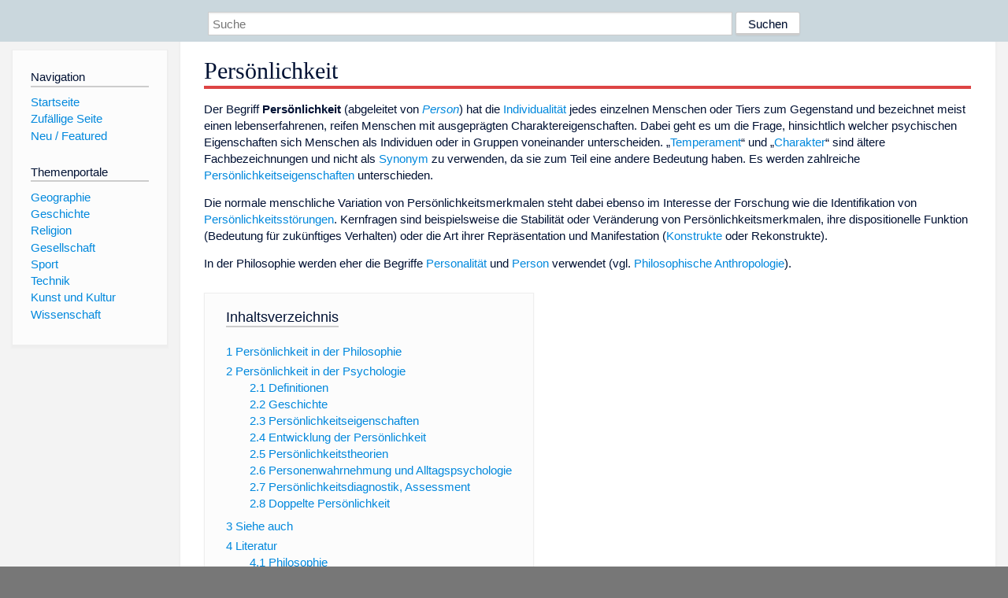

--- FILE ---
content_type: text/html; charset=utf-8
request_url: https://dewiki.de/Lexikon/Pers%C3%B6nlichkeit
body_size: 19135
content:


<!DOCTYPE html>
<html lang="de-DE">
<head>
<!-- <script async src="https://pagead2.googlesyndication.com/pagead/js/adsbygoogle.js?client=ca-pub-6036180823540385" crossorigin="anonymous"></script> -->    <meta charset="utf-8" />
    <meta name="viewport" content="width=device-width, initial-scale=1.0" />
    <meta property="og:type" content="website" />
    <meta property="og:site_name" content="DeWiki" />
    
    
        <link rel="stylesheet" href="/css/site.min.css" />
    
        <link rel="canonical" href="https://dewiki.de/Lexikon/Pers%c3%b6nlichkeit" />
    <title>DeWiki &gt; Pers&#xF6;nlichkeit</title>
<style>
    .sidebar-right-ad, #mw-related-navigation { display: none; }
    @media screen and (min-width: 1350px) {
        .sidebar-right-ad, #mw-related-navigation {
            display: inline;
        }
    }
    .imagesTable {
        display: table;
        width: 100%;
        border-spacing: 3px
    }

    .imagesTableRow {
        display: table-row
    }

    .imagesTableCell {
        display: table-cell;
        padding: 5px;
        vertical-align: middle
    }

    .imagesTableBody {
        display: table-row-group
    }
.google-revocation-link-placeholder {min-height:600px;}
figure[typeof~="mw:File/Thumb"] > figcaption, figure[typeof~="mw:File/Frame"] > figcaption {display:table-caption;caption-side:bottom;line-height:1.4em;word-break:break-word;text-align:left;padding:0 6px 6px 6px;}
figure[typeof~="mw:File/Thumb"], figure[typeof~="mw:File/Frame"] {display: table;text-align:center;border-collapse:collapse;line-height:0;margin:0.5em 0 1.3em 1.4em;clear:right;float:right;}
figure[typeof~="mw:File/Thumb"], figure[typeof~="mw:File/Frame"] {border: 1px solid #c8ccd1;border-bottom-width: 1px;border-bottom-style: solid;border-bottom-color: rgb(200, 204, 209);border-bottom:0; background-color:#f8f9fa;}

/* desktop-billboard-atf */
@media (min-width: 992px) {
.r89-desktop-billboard-atf {
min-height: 250px;
margin-top: 20px;
margin-bottom: 20px
}
}
/* desktop-billboard-btf */
@media (min-width: 992px) {
.r89-desktop-billboard-btf {
min-height: 250px;
margin-top: 20px;
margin-bottom: 20px
}
}
/* desktop-incontent */
@media (min-width: 992px) {
.r89-desktop-InContent {
min-height: 90px;
margin-top: 20px;
margin-bottom: 20px
}
}
/* mobile-billboard-top */
@media (max-width: 991px) {
.r89-mobile-billboard-top {
min-height: 280px;
margin-top: 20px;
margin-bottom: 20px
}
}
#r89-mobile-billboard-top-home-0-wrapper {
  min-height: 280px !important;
}
/* mobile-rectangle-infinite */
@media (max-width: 991px) {
.r89-mobile-rectangle-infinite {
min-height: 250px;
margin-top: 20px;
margin-bottom: 20px
}
}
/* mobile-rectangle-low */
@media (max-width: 991px) {
.r89-mobile-rectangle-low {
min-height: 250px;
margin-top: 20px;
margin-bottom: 20px
}
}
/* mobile-rectangle-mid */
@media (max-width: 991px) {
.r89-mobile-rectangle-mid {
min-height: 250px;
margin-top: 20px;
margin-bottom: 20px
}
}
/* mobile-rectangle-mid-300x600 */
@media (max-width: 991px) {
.r89-Mobile-Rectangle-Mid-300x600 {
min-height: 600px;
margin-top: 20px;
margin-bottom: 20px
}
}
.urhhinw {font-size: 0.6rem;font-style: italic;display: block;text-align: right;background-color: #ffffff80;line-height: 0.9;}</style>
</head>
<body class="sitedir-ltr">
    
    <div id="mw-wrapper">
        <div id="mw-header-container" style="background: #cad7dd; min-height: 3.5em">
            <div id="mw-header">
                <div id="p-search" style="margin-left:auto;margin-right:auto;text-align:center;max-width:1024px;">
                    <form method="get" action="/Suche">
                        <input style="width:65%" name="q" type="text" placeholder="Suche" />
                        <input style="max-width:25%" type="submit" value="Suchen" />
                    </form>
                </div>
            </div>
        </div>
        <div id="mw-content-container">
            <div id="mw-content-block" class="ts-inner">
                <div id="mw-site-navigation">
                    <div id="site-navigation" class="sidebar-chunk">
                        <h2><span>Navigation</span><div class="pokey"></div></h2>
                        <div class="sidebar-inner">
                            <div role="navigation" id="p-navigation">
 <h3>Navigation</h3>
 <div>
  <ul>
   <li><a href="/" title="Startseite" accesskey="z" ><span>Startseite</span></a></li>
   <li><a href="/Special/Random" title="Zufällige Seite" accesskey="z" rel="nofollow"><span>Zufällige Seite</span></a></li>
  <li><a href="/Artikel/Featured">Neu / Featured</a></li>
  </ul>
 </div>
</div>
<div role="navigation" id="p-themenportale">
 <h3>Themenportale</h3>
 <div>
  <ul>
   <li><a href="/Lexikon/Portal:Geographie" title="Geographie-Portal"><span>Geographie</span></a></li>
   <li><a href="/Lexikon/Portal:Geschichte" title="Geschichte-Portal"><span>Geschichte</span></a></li>
   <li><a href="/Lexikon/Portal:Religion" title="Religion-Portal"><span>Religion</span></a></li>
   <li><a href="/Lexikon/Portal:Gesellschaft" title="Gesellschaft-Portal"><span>Gesellschaft</span></a></li>
   <li><a href="/Lexikon/Portal:Sport" title="Sport-Portal"><span>Sport</span></a></li>
   <li><a href="/Lexikon/Portal:Technik" title= "Technik-Portal"><span>Technik</span></a></li>
   <li><a href="/Lexikon/Portal:Kunst_und_Kultur" title="Kunst-und-Kultur-Portal"><span>Kunst und Kultur</span></a></li>
   <li><a href="/Lexikon/Portal:Wissenschaft" title="Wissenschafts-Portal"><span>Wissenschaft</span></a></ li >
  </ul>
 </div>
</div>
                        </div>
                    </div>
                </div>
                <div id="mw-related-navigation" style="padding-left: 0em;position: sticky;top: 4em;">
<!--<div class="sidebar-right-ad">
 <ins class="adsbygoogle" id="sidebaradwithcookieconsent"
  style="display:block"
  data-ad-client="ca-pub-6036180823540385"
  data-ad-slot="5493494242"
  data-ad-format="auto"
  data-full-width-responsive="true"></ins>
 <script>
 (adsbygoogle = window.adsbygoogle || []).push({ });
 </script>  
</div>-->                </div>
                <div id="mw-content">
                    <div id="content" class="mw-body" role="main">
                        

<div>
    <!-- google_ad_section_start -->
    <h1 id="firstHeading" class="firstHeading"><span class="mw-page-title-main">Persönlichkeit</span></h1>

<!--<script src="https://tags.refinery89.com/dewikide.js" async></script>
<ins class="adsbygoogle" id="firstadwithcookieconsent"
 style="display:block;height:280px;"
 data-ad-client="ca-pub-6036180823540385"
 data-ad-slot="9334668697"
 data-ad-format="auto"
 data-full-width-responsive="true"></ins> -->
<!-- <script>
 (adsbygoogle = window.adsbygoogle || []).push({ });
</script>
<div class="r89-desktop-billboard-atf"></div>-->

    <div class="mw-content-ltr mw-parser-output" lang=de dir=ltr><p>Der Begriff <b>Persönlichkeit</b> (abgeleitet von <i><a href=/Lexikon/Person title=Person>Person</a></i>) hat die <a href=/Lexikon/Individualit%c3%a4t title=Individualität>Individualität</a> jedes einzelnen Menschen oder Tiers zum Gegenstand und bezeichnet meist einen lebenserfahrenen, reifen Menschen mit ausgeprägten Charaktereigenschaften. Dabei geht es um die Frage, hinsichtlich welcher psychischen Eigenschaften sich Menschen als Individuen oder in Gruppen voneinander unterscheiden. „<a href=/Lexikon/Temperament title=Temperament>Temperament</a>“ und „<a href=/Lexikon/Charakter title=Charakter>Charakter</a>“ sind ältere Fachbezeichnungen und nicht als <a href=/Lexikon/Synonym title=Synonym>Synonym</a> zu verwenden, da sie zum Teil eine andere Bedeutung haben. Es werden zahlreiche <a href=/Lexikon/Pers%c3%b6nlichkeitseigenschaft title=Persönlichkeitseigenschaft>Persönlichkeitseigenschaften</a> unterschieden.<p>Die normale menschliche Variation von Persönlichkeitsmerkmalen steht dabei ebenso im Interesse der Forschung wie die Identifikation von <a href=/Lexikon/Pers%c3%b6nlichkeitsst%c3%b6rung title=Persönlichkeitsstörung>Persönlichkeitsstörungen</a>. Kernfragen sind beispielsweise die Stabilität oder Veränderung von Persönlichkeitsmerkmalen, ihre dispositionelle Funktion (Bedeutung für zukünftiges Verhalten) oder die Art ihrer Repräsentation und Manifestation (<a href=/Lexikon/Konstrukt title=Konstrukt>Konstrukte</a> oder Rekonstrukte).<p>In der Philosophie werden eher die Begriffe <a href=/Lexikon/Personalit%c3%a4t title=Personalität>Personalität</a> und <a href=/Lexikon/Person title=Person>Person</a> verwendet (vgl. <a href=/Lexikon/Philosophische_Anthropologie title="Philosophische Anthropologie">Philosophische Anthropologie</a>).<div id=toc class=toc role=navigation aria-labelledby=mw-toc-heading><input type=checkbox role=button id=toctogglecheckbox class=toctogglecheckbox style=display:none><div class=toctitle lang=de dir=ltr><h2 id=mw-toc-heading>Inhaltsverzeichnis</h2><span class=toctogglespan><label class=toctogglelabel for=toctogglecheckbox></label></span></div><ul><li class="toclevel-1 tocsection-1"><a href=#Persönlichkeit_in_der_Philosophie><span class=tocnumber>1</span> <span class=toctext>Persönlichkeit in der Philosophie</span></a><li class="toclevel-1 tocsection-2"><a href=#Persönlichkeit_in_der_Psychologie><span class=tocnumber>2</span> <span class=toctext>Persönlichkeit in der Psychologie</span></a><ul><li class="toclevel-2 tocsection-3"><a href=#Definitionen><span class=tocnumber>2.1</span> <span class=toctext>Definitionen</span></a><li class="toclevel-2 tocsection-4"><a href=#Geschichte><span class=tocnumber>2.2</span> <span class=toctext>Geschichte</span></a><li class="toclevel-2 tocsection-5"><a href=#Persönlichkeitseigenschaften><span class=tocnumber>2.3</span> <span class=toctext>Persönlichkeitseigenschaften</span></a><li class="toclevel-2 tocsection-6"><a href=#Entwicklung_der_Persönlichkeit><span class=tocnumber>2.4</span> <span class=toctext>Entwicklung der Persönlichkeit</span></a><li class="toclevel-2 tocsection-7"><a href=#Persönlichkeitstheorien><span class=tocnumber>2.5</span> <span class=toctext>Persönlichkeitstheorien</span></a><li class="toclevel-2 tocsection-8"><a href=#Personenwahrnehmung_und_Alltagspsychologie><span class=tocnumber>2.6</span> <span class=toctext>Personenwahrnehmung und Alltagspsychologie</span></a><li class="toclevel-2 tocsection-9"><a href=#Persönlichkeitsdiagnostik,_Assessment><span class=tocnumber>2.7</span> <span class=toctext>Persönlichkeitsdiagnostik, Assessment</span></a><li class="toclevel-2 tocsection-10"><a href=#Doppelte_Persönlichkeit><span class=tocnumber>2.8</span> <span class=toctext>Doppelte Persönlichkeit</span></a></ul><li class="toclevel-1 tocsection-11"><a href=#Siehe_auch><span class=tocnumber>3</span> <span class=toctext>Siehe auch</span></a><li class="toclevel-1 tocsection-12"><a href=#Literatur><span class=tocnumber>4</span> <span class=toctext>Literatur</span></a><ul><li class="toclevel-2 tocsection-13"><a href=#Philosophie><span class=tocnumber>4.1</span> <span class=toctext>Philosophie</span></a><li class="toclevel-2 tocsection-14"><a href=#Psychologie><span class=tocnumber>4.2</span> <span class=toctext>Psychologie</span></a></ul><li class="toclevel-1 tocsection-15"><a href=#Weblinks><span class=tocnumber>5</span> <span class=toctext>Weblinks</span></a><li class="toclevel-1 tocsection-16"><a href=#Einzelnachweise><span class=tocnumber>6</span> <span class=toctext>Einzelnachweise</span></a></ul></div><div class="mw-heading mw-heading2"><h2 id=Persönlichkeit_in_der_Philosophie><span id=Pers.C3.B6nlichkeit_in_der_Philosophie></span>Persönlichkeit in der Philosophie</h2></div><div class=sieheauch role=navigation style=font-style:italic><span class=sieheauch-text>Siehe auch</span>: <a href=/Lexikon/Philosophie_des_Geistes#Das_Leib-Seele-Problem title="Philosophie des Geistes">Philosophie des Geistes#Das Leib-Seele-Problem</a></div><p>Vor Beginn der <a href=/Lexikon/Neuzeit title=Neuzeit>Neuzeit</a> steht der Begriff der Persönlichkeit vor allem im Kontext zur Theologie und bezieht sich auf die <a href=/Lexikon/Trinit%c3%a4t title=Trinität>Trinität</a> der drei göttlichen Persönlichkeiten. Der Begriff löst sich erst mit <a href=/Lexikon/John_Locke title="John Locke">John Locke</a> von der Theologie: „Persönlichkeit kommt nur intelligenten Akteuren zu, die zu einem Gesetz fähig sind, sowie zu Glück und Leiden. Diese Persönlichkeit erstreckt sich über ihre gegenwärtige Existenz hinaus in die Vergangenheit, allein durch das Bewusstsein, wodurch sie ihre eigenen, früheren Handlungen betreffen, und sie für diese verantwortlich ist, und diese zu ihr gehören und ihr zugeschrieben werden.“ — (orig.: „[Person] belongs only to intelligent agents, capable of a law, and happiness and misery. This personality extends itself beyond present existence to what is past, only by consciousness, whereby it becomes concerned and accountable, owns and imputes to itself past actions.“)<sup id=cite_ref-1 class=reference><a href=#cite_note-1><span class=cite-bracket>&#91;</span>1<span class=cite-bracket>&#93;</span></a></sup><p><a href=/Lexikon/Immanuel_Kant title="Immanuel Kant">Immanuel Kant</a> unterscheidet dann explizit zwischen Person und Persönlichkeit, letztere ist „die Freiheit und Unabhängigkeit von dem Mechanism der ganzen Natur, doch zugleich als ein Vermögen eines Wesens betrachtet, welches eigenthümlichen, nämlich von seiner eigenen Vernunft gegebenen, reinen praktischen Gesetzen, die Person also, als zur Sinnenwelt gehörig, ihrer eigenen P. unterworfen ist, sofern sie zugleich zur <a href=/Lexikon/Intelligibel title=Intelligibel>intelligibelen</a> Welt gehört.“<sup id=cite_ref-2 class=reference><a href=#cite_note-2><span class=cite-bracket>&#91;</span>2<span class=cite-bracket>&#93;</span></a></sup> Erst in der Persönlichkeit erscheint der Mensch für Kant selbst in seiner <a href=/Lexikon/W%c3%bcrde title=Würde>Würde</a>. Ihre <a href=/Lexikon/Autonomie title=Autonomie>Autonomie</a> gibt die Möglichkeit zur freien sittlichen <a href=/Lexikon/Selbst title=Selbst>Selbstbestimmung</a>.<p>Die <a href=/Lexikon/Bildung title=Bildung>Bildung</a> der Persönlichkeit steht im Zentrum der <a href=/Lexikon/Bildungstheorie title=Bildungstheorie>Bildungstheorien</a> von <a href=/Lexikon/Friedrich_Schiller title="Friedrich Schiller">Friedrich Schiller</a> und <a href=/Lexikon/Wilhelm_von_Humboldt title="Wilhelm von Humboldt">Wilhelm von Humboldt</a>.<p>Der Begriff der Person fand zunehmendes Interesse in der Diskussion über <a href=/Lexikon/Menschenw%c3%bcrde title=Menschenwürde>Menschenwürde</a> und <a href=/Lexikon/Menschenrechte title=Menschenrechte>Menschenrechte</a>, über die Selbstbestimmung im Hinblick auf lebensverlängernde Maßnahmen und in der Auseinandersetzung über <a href=/Lexikon/Willensfreiheit class=mw-redirect title=Willensfreiheit>Willensfreiheit</a>. Die in den <a href=/Lexikon/Neurowissenschaften title=Neurowissenschaften>Neurowissenschaften</a> sichtbare Tendenz zur <a href=/Lexikon/Naturalisierung title=Naturalisierung>Naturalisierung</a> der Person steht im Gegensatz zur Überzeugung, dass eine eigengesetzliche geistig-seelische Personalität existiert.<p>In <i><a href=/Lexikon/Faust._Eine_Trag%c3%b6die title="Faust. Eine Tragödie">Faust. Eine Tragödie</a></i> heißt es:<div class=poem><p><span class=mw-poem-indented style=display:inline-block;margin-inline-start:1em><i>Du bist am Ende – was du bist.</i></span><br> <span class=mw-poem-indented style=display:inline-block;margin-inline-start:1em><i>Setz dir Perücken auf von Millionen Locken,</i></span><br> <span class=mw-poem-indented style=display:inline-block;margin-inline-start:1em><i>Setz deinen Fuß auf ellenhohe Socken,</i></span><br> <span class=mw-poem-indented style=display:inline-block;margin-inline-start:1em><i>Du bleibst doch immer, was du bist.</i></span></div><dl><dd><a href=/Lexikon/Johann_Wolfgang_von_Goethe title="Johann Wolfgang von Goethe">Johann Wolfgang von Goethe</a></dl><div class="mw-heading mw-heading2"><h2 id=Persönlichkeit_in_der_Psychologie><span id=Pers.C3.B6nlichkeit_in_der_Psychologie></span>Persönlichkeit in der Psychologie</h2></div><div class=sieheauch role=navigation style=font-style:italic><span class=sieheauch-text>Siehe auch</span>: <a href=/Lexikon/Pers%c3%b6nlichkeitseigenschaft title=Persönlichkeitseigenschaft>Persönlichkeitseigenschaft</a> und <a href=/Lexikon/Pers%c3%b6nlichkeitstheorie title=Persönlichkeitstheorie>Persönlichkeitstheorie</a></div><div class="mw-heading mw-heading3"><h3 id=Definitionen>Definitionen</h3></div><p>Persönlichkeit ist einer der wichtigsten Begriffe der <a href=/Lexikon/Psychologie title=Psychologie>Psychologie</a>. Viele Fragen und empirische Forschungsansätze sind durch die Absicht bestimmt, allgemein zu erklären und im Einzelfall zu verstehen, wie sich eine Persönlichkeit mit ihren Eigenschaften unter bestimmten Anlage- und Umweltbedingungen entwickelt, wie sie sich verändert, wie sie in der psychologischen Praxis zutreffend beschrieben, in einzelnen Verhaltensweisen vorhergesagt und eventuell beeinflusst werden kann. Wegen dieser umfassenden Bedeutung kann es nicht verwundern, dass es keine überzeugende Definition des Begriffs gibt.<p>Die Lehrbücher der Psychologie schildern zahlreiche Auffassungen, und oft wird <a href=/Lexikon/Gordon_Allport title="Gordon Allport">Gordon Allport</a> (1961) zitiert, der 49 andere Definitionen vorstellte und seine eigene dann als fünfzigste anschloss: „Persönlichkeit ist die dynamische Ordnung derjenigen psychophysischen Systeme im <a href=/Lexikon/Individuum title=Individuum>Individuum</a>, die seine einzigartigen Anpassungen an seine Umwelt bestimmen.“ (Allport, 1959, S. 49).<p>Inzwischen wurden viele weitere Definitionen vorgeschlagen, in denen sich die unterschiedlichen Auffassungen und Absichten sowie die <a href=/Lexikon/Menschenbild title=Menschenbild>Menschenbilder</a> der Autoren widerspiegeln.<p>Welche Funktionen wesentlich und welche Kräfte in dem dynamischen System Persönlichkeit entscheidend sind, wird in den einzelnen Persönlichkeitstheorien sehr unterschiedlich gesehen. Mit der Absicht, das Besondere einer Persönlichkeit in einem Eigenschaftsprofil zu beschreiben und auf die innere Organisation zurückzuführen, unterscheidet sich die Persönlichkeitspsychologie von der hauptsächlich auf die Vielfalt der Einzelmerkmale ausgerichteten und systematisch beschreibenden <a href=/Lexikon/Differentielle_Psychologie title="Differentielle Psychologie">Differentiellen Psychologie</a>. Beide Sichtweisen ergänzen sich wechselseitig. Die Differenzielle Psychologie liefert die beschreibende (deskriptive) Grundlage aller Persönlichkeitstheorien und für alle Aufgabenstellungen der Angewandten Psychologie, die sich ja in der Regel auf wichtige Unterschiede zwischen den Menschen bezieht.<p>Wichtige Themen der Persönlichkeitsforschung sind die Persönlichkeitsentwicklung, die Wechselwirkung zwischen Person und <a href=/Lexikon/Umwelt title=Umwelt>Umwelt</a> (<a href=/Lexikon/Personismus title=Personismus>Personismus</a>), die Grundlagen in der <a href=/Lexikon/Biopsychologie title=Biopsychologie>Biopsychologie</a>, die Geschlechtsunterschiede (<a href=/Lexikon/Gender_Studies title="Gender Studies">Gender Studies</a>), die Persönlichkeit im Kulturvergleich (<a href=/Lexikon/Kulturpsychologie title=Kulturpsychologie>Kulturpsychologie</a>).<div class="mw-heading mw-heading3"><h3 id=Geschichte>Geschichte</h3></div><p>Die Fragestellungen der Persönlichkeitspsychologie haben eine sehr lange Vorgeschichte in der <a href=/Lexikon/Temperamentenlehre title=Temperamentenlehre>Temperamentenlehre</a>, der <a href=/Lexikon/Erfahrungsseelenkunde title=Erfahrungsseelenkunde>Erfahrungsseelenkunde</a> und <a href=/Lexikon/Menschenkenntnis title=Menschenkenntnis>Menschenkenntnis</a>, und in der Charakterkunde (Charakterologie). In Deutschland waren lange die Begriffe <a href=/Lexikon/Charakter title=Charakter>Charakter</a> und <a href=/Lexikon/Charakterkunde title=Charakterkunde>Charakterkunde</a> üblich (<i>siehe</i>: <a href=/Lexikon/Ludwig_Klages title="Ludwig Klages">Ludwig Klages</a>, <a href=/Lexikon/Philipp_Lersch title="Philipp Lersch">Philipp Lersch</a>, <a href=/Lexikon/Robert_Hei%c3%9f_(Philosoph) title="Robert Heiß (Philosoph)">Robert Heiß</a> sowie der biografische Ansatz von <a href=/Lexikon/Hans_Thomae title="Hans Thomae">Hans Thomae</a>). <a href=/Lexikon/William_Stern title="William Stern">William Stern</a> prägte den Begriff <i>Personologie</i> im Unterschied zur <a href=/Lexikon/Differentielle_Psychologie title="Differentielle Psychologie">Differentiellen Psychologie</a>. Zu den Pionieren der Persönlichkeitsforschung in den angloamerikanischen Ländern gehören <a href=/Lexikon/Henry_A._Murray class=mw-redirect title="Henry A. Murray">Henry A. Murray</a> (1893–1988), <a href=/Lexikon/Gordon_Allport title="Gordon Allport">Gordon Allport</a> (1897–1967), <a href=/Lexikon/Joy_Paul_Guilford title="Joy Paul Guilford">Joy Paul Guilford</a> (1897–1987), <a href=/Lexikon/Raymond_B._Cattell class=mw-redirect title="Raymond B. Cattell">Raymond B. Cattell</a> (1905–1998); <a href=/Lexikon/Hans_Eysenck class=mw-redirect title="Hans Eysenck">Hans Eysenck</a> (1916–1997), <a href=/Lexikon/Walter_Mischel title="Walter Mischel">Walter Mischel</a> (1930–2018). Deren Forschungsprogramme übten einen starken Einfluss auf die neuere deutsche Persönlichkeitspsychologie aus. Eine eigenständige Forschungsrichtung ist hier nur in der von Hans Thomae und Mitarbeitern entwickelten biographischen Persönlichkeitsforschung zu sehen.<p>Historiker der Psychologie und Fachpsychologen haben verschiedentlich versucht, die relative Bedeutung und den Einfluss einzelner Persönlichkeitstheoretiker zu vergleichen. Ein hoher Rang wurde auch Autoren, die nicht im engeren Sinn Persönlichkeitsforscher waren, eingeräumt, u.&#160;a. <a href=/Lexikon/Sigmund_Freud title="Sigmund Freud">Sigmund Freud</a>, <a href=/Lexikon/Carl_Rogers title="Carl Rogers">Carl Rogers</a> und <a href=/Lexikon/Burrhus_Frederic_Skinner class=mw-redirect title="Burrhus Frederic Skinner">Burrhus Frederic Skinner</a> (Amelang 2004; Fisseni 1998).<div class="mw-heading mw-heading3"><h3 id=Persönlichkeitseigenschaften><span id=Pers.C3.B6nlichkeitseigenschaften></span>Persönlichkeitseigenschaften</h3></div><div class=hauptartikel role=navigation><span class=hauptartikel-pfeil title=siehe aria-hidden=true role=presentation>→&#160;</span><i><span class=hauptartikel-text>Hauptartikel</span>: <a href=/Lexikon/Pers%c3%b6nlichkeitseigenschaft title=Persönlichkeitseigenschaft>Persönlichkeitseigenschaft</a></i></div><p>Die Persönlichkeitseigenschaften sind theoretische Konzepte, die aus den empirischen Daten der Differentiellen Psychologie abgeleitet werden. Eigenschaften gelten nicht mehr – wie früher oft angenommen – als starre Charakterzüge, sondern als relativ überdauernde Verhaltenstendenzen (Dispositionen), die sich über verschiedene Situationen und einen längeren Zeitraum hinweg manifestieren.<div class="mw-heading mw-heading3"><h3 id=Entwicklung_der_Persönlichkeit><span id=Entwicklung_der_Pers.C3.B6nlichkeit></span>Entwicklung der Persönlichkeit</h3></div><p>Wie Persönlichkeitsmerkmale in der frühen <a href=/Lexikon/Kindheit title=Kindheit>Kindheit</a> und <a href=/Lexikon/Jugend title=Jugend>Jugend</a> entstehen und wie sie sich auch im mittleren und höheren Lebensalter, d.&#160;h. über die ganze Lebensspanne, verändern können (plastisch sind), ist ein wichtiges Thema der <a href=/Lexikon/Entwicklungspsychologie title=Entwicklungspsychologie>Entwicklungspsychologie</a>. Wichtige Beiträge kommen einerseits aus der <a href=/Lexikon/Humangenetik title=Humangenetik>Humangenetik</a> und <a href=/Lexikon/Entwicklungsbiologie title=Entwicklungsbiologie>Entwicklungsbiologie</a> des Menschen sowie der <a href=/Lexikon/Ethnologie title=Ethnologie>Ethnologie</a> und <a href=/Lexikon/Kulturanthropologie title=Kulturanthropologie>Kulturanthropologie</a>, andererseits aus den verschiedenen Arbeitsrichtungen der Psychologie. Zu nennen sind vor allem (vgl. Oerter und Montada 2008):<ul><li>psychodynamische Ansätze von <a href=/Lexikon/Sigmund_Freud title="Sigmund Freud">Sigmund Freud</a>, <a href=/Lexikon/Alfred_Adler title="Alfred Adler">Alfred Adler</a> und <a href=/Lexikon/C._G._Jung class=mw-redirect title="C. G. Jung">C. G. Jung</a> u.&#160;a.<li>Stufenmodelle der psychosozialen Entwicklung und Identitätsfindung (<a href=/Lexikon/Erik_H._Erikson title="Erik H. Erikson">Erik H. Erikson</a>, <span>James E. Marcia</span> u.&#160;a.)<li>Strukturierung durch Entwicklungsaufgaben und kritische Lebensereignisse (<a href=/Lexikon/Robert_J._Havighurst title="Robert J. Havighurst">Robert J. Havighurst</a>, <span>Sigrun-Heide Filipp</span>),<li>biografische Persönlichkeitsforschung (<a href=/Lexikon/Henry_A._Murray class=mw-redirect title="Henry A. Murray">Henry A. Murray</a>, <a href=/Lexikon/Hans_Thomae title="Hans Thomae">Hans Thomae</a> u.&#160;a.)<li><a href=/Lexikon/Sozialkognitive_Lerntheorie title="Sozialkognitive Lerntheorie">sozial-kognitive</a> und handlungstheoretische Konzepte,<li>Bindungstheorien (<a href=/Lexikon/John_Bowlby title="John Bowlby">John Bowlby</a>, <a href=/Lexikon/Mary_Ainsworth title="Mary Ainsworth">Mary Ainsworth</a>),<li>Perspektive der lebenslangen Entwicklung (<span>Paul Baltes</span>),<li>wichtige Längsschnittstudien im sozialwissenschaftlichen und im medizinischen Bereich, z.&#160;B. über Krankheitsdispositionen, Risiken, Umwelteinflüsse;<li>Stufenmodell zugrundeliegender Bedeutungsstrukturen der Persönlichkeit für die <a href=/Lexikon/Ich-Entwicklung title=Ich-Entwicklung>Ich-Entwicklung</a> (<a href=/Lexikon/Jane_Loevinger title="Jane Loevinger">Jane Loevinger</a>).</ul><p>Viele der bisherigen Forschungsergebnisse stammen noch nicht aus gründlichen <a href=/Lexikon/L%c3%a4ngsschnittstudie title=Längsschnittstudie>Längsschnittstudien</a> an denselben Individuen über viele Jahre und Jahrzehnte, sondern wurden gewonnen, indem Personen aus verschiedenen Altersgruppen gleichzeitig (in einer sogenannten <a href=/Lexikon/Querschnittstudie class=mw-redirect title=Querschnittstudie>Querschnittstudie</a>) untersucht werden. Große Längsschnittanalysen ein und derselben Kohorte haben dagegen das Problem, dass sich die Lebensbedingungen während der langen Beobachtungszeit tiefgreifend ändern könnten.<p>Gegenwärtig existiert noch keine Theorie der Persönlichkeitsentwicklung, welche die vielfältigen Einflüsse zusammenfassen kann: das Zusammenwirken der genetischen (angeborenen) oder früh erworbenen Unterschiede der <a href=/Lexikon/Konstitution title=Konstitution>Konstitution</a> mit den vielfältigen Einflüssen von Umweltbedingungen, Erziehungseinflüssen, Identitätsfindung und Selbstverwirklichung, als Prozess von <a href=/Lexikon/Individuation title=Individuation>Individuation</a> und <a href=/Lexikon/Sozialisation title=Sozialisation>Sozialisation</a>.<div class="mw-heading mw-heading3"><h3 id=Persönlichkeitstheorien><span id=Pers.C3.B6nlichkeitstheorien></span>Persönlichkeitstheorien</h3></div><p>Die Lehr- und Handbücher der Persönlichkeitspsychologie stellen Dutzende von <a href=/Lexikon/Pers%c3%b6nlichkeitstheorie title=Persönlichkeitstheorie>Persönlichkeitstheorien</a> dar und teilen diese nach verschiedenen Gesichtspunkten ein. So können nach Asendorpf (2007) sieben Paradigmen, d.&#160;h. Forschungsansätze mit typischen Grundbegriffen, Fragestellungen und Methoden, unterschieden werden:<ul><li>das psychoanalytische Paradigma,<li>das behavioristische Paradigma,<li>das Eigenschaftsparadigma,<li>das Informationsverarbeitungsparadigma,<li>das neurowissenschaftliche Paradigma,<li>das dynamisch-interaktionistische Paradigma,<li>das evolutionspsychologische Paradigma.</ul><p>Demgegenüber gliedert Fisseni (1998) in seiner auch historisch breiteren Übersicht nach<ul><li>psychodynamischen Persönlichkeitstheorien,<li>konstitutionstypologischen Persönlichkeitstheorien,<li>philosophisch-phänomenologischen Ansätzen,<li>Schichttheorien,<li>humanistischer Psychologie,<li>kognitiven Persönlichkeitstheorien,<li>faktorenanalytischen Persönlichkeitstheorien,<li>interaktionalen Theorien.</ul><p>Insgesamt behandelt er 29 Theorien und erwähnt noch Dutzende andere.<p>Diese Vielfalt von Theorien kann irritieren, denn sie zeigt, wie vorläufig diese Entwürfe sind, aber auch wie schwierig eine umfassende Persönlichkeitstheorie ist. Als wichtige Gründe dieses <a href=/Lexikon/Pluralismus_(Philosophie) title="Pluralismus (Philosophie)">Pluralismus (Philosophie)</a> sind zu nennen: Unterschiede des <a href=/Lexikon/Menschenbild title=Menschenbild>Menschenbildes</a>, die Wissenschaftskonzeption der Psychologie und die Absichten und der Geltungsbereich der Theorie.<div class="mw-heading mw-heading3"><h3 id=Personenwahrnehmung_und_Alltagspsychologie>Personenwahrnehmung und Alltagspsychologie</h3></div><p>Die wissenschaftliche Persönlichkeitsforschung hat eine Entsprechung in der populären Psychologie. Auch in dieser <a href=/Lexikon/Alltagspsychologie title=Alltagspsychologie>Alltagspsychologie</a> (engl. <i>folk psychology</i>) werden Eigenschaftsbegriffe gebildet und psychologische Erklärungsversuche der individuellen Verschiedenheiten versucht. Im Unterschied zu den wissenschaftlichen Theorien wird von <span>subjektiven Theorien</span> oder <a href=/Lexikon/Implizit class=mw-redirect title=Implizit>impliziter</a> Persönlichkeitstheorie gesprochen.<p>Ein psychologisch wichtiger Bereich ist die Person-Wahrnehmung: Wie werden andere Menschen wahrgenommen, d.&#160;h. im Unterschied zur Dingwahrnehmung als Personen, die ja ebenfalls Wahrnehmende sind und sich deshalb dieses Beobachtet-Werdens in der Wechselbeziehung bewusst sind? (<a href=/Lexikon/Kommunikationswissenschaft title=Kommunikationswissenschaft>Kommunikationsforschung</a>) Wie entsteht der Eindruck von einer anderen Person aufgrund des Aussehens, der Kleidung, der Sprache, als „erster Eindruck“ vom Verhalten und den typischen Eigenschaften dieser Persönlichkeit? Welchen Anteil haben Gefühle der <a href=/Lexikon/Sympathie title=Sympathie>Sympathie</a> und der <a href=/Lexikon/Antipathie title=Antipathie>Antipathie</a> oder die körperliche Attraktivität? Wie wirken sich populäre Vorurteile, stereotype Vorstellungen vom „normalen“ Menschen sowie soziale Bedingungen (eng. <i>social perception</i>) auf diese Bewertungen aus? – Welche Zusammenhänge bestehen zwischen der Fremdwahrnehmung und dem Selbstbild eines Menschen? Diese Fragen regten in der Persönlichkeitspsychologie und <a href=/Lexikon/Sozialpsychologie title=Sozialpsychologie>Sozialpsychologie</a> sowie in der Interaktions- und Kommunikationsforschung viele empirische Untersuchungen an (Argyle 1983; Asendorpf 2007; Forgas, 1992; Mummendey 1995; Hassebrauck und Niketta 1993; Henss 1998).<p>An die Personwahrnehmung schließen sich alltagspsychologische Erklärungsversuche an, wie Persönlichkeitseigenschaften und die Unterschiede zwischen den Menschen zustande kommen (Laucken 1973; Herkner 1996). Spekulativ werden dem fremden und dem eigenen Verhalten bestimmte Ursachen (Motive) zugeschrieben (<i>siehe</i>: psychologische <a href=/Lexikon/Attributionstheorie class=mw-redirect title=Attributionstheorie>Attributionstheorie</a>). Die subjektiven Theorien als sogenannte Menschenkenntnis haben im Alltag die wichtigen Funktionen, das Verhalten der Menschen verständlich, voraussagbar und auch kontrollierbar zu machen. Die subjektiven Theorien der Alltagspsychologie sind von den fachpsychologischen Theorien abzugrenzen, wenn auf genaue Begriffe, kritisches Methodenbewusstsein und unerlässliche empirische Überprüfungen geachtet wird. Subjektive Theorien dienen der Orientierung des Einzelnen in der persönlichen Lebenswelt, Persönlichkeitstheorien hingegen verlangen systematisches, gesichertes Wissen.<p>Die populären Persönlichkeitskonzepte sind auch deswegen interessant, weil sie in die wissenschaftliche Psychologie hineinwirken und umgekehrt auch Forschungsergebnisse durch vermittelnde Medien zum psychologischen Alltagswissen werden können. Psychologen werden in ihren Interviews und Fragebogen sowie in ihrer gesamten Berufspraxis häufig auf solche Vorstellungen stoßen. Alltagspsychologische Konzepte von Persönlichkeit und Persönlichkeitseigenschaften können in vieler Hinsicht Einfluss nehmen, beispielsweise in der Schule, im betrieblichen Personalwesen, in Kliniken oder Alters- und Pflegeheimen.<div class="mw-heading mw-heading3"><h3 id=Persönlichkeitsdiagnostik,_Assessment><span id=Pers.C3.B6nlichkeitsdiagnostik.2C_Assessment></span>Persönlichkeitsdiagnostik, Assessment</h3></div><p>Die Persönlichkeitsdiagnostik soll die für eine psychologische Fragestellung interessierenden Persönlichkeitsmerkmale erfassen (<i>siehe</i>: <a href=/Lexikon/Psychologische_Diagnostik title="Psychologische Diagnostik">Psychologische Diagnostik</a>). Dazu gehören Begutachtungen und Prognosen in Schulpsychologie, Personalwesen, klinischer Psychologie. Gelegentlich wird die Diagnostik von individuellen Fähigkeiten einschließlich der <a href=/Lexikon/Intelligenz title=Intelligenz>Intelligenz</a> von der Persönlichkeitsdiagnostik im engeren Sinn unterschieden. Da mit dem Begriff Diagnostik häufig eine medizinische Aufgabenstellung gemeint ist, wird heute oft der englische Begriff Assessment (Erfassung, Beurteilung) gebraucht. Assessment bedeutet gezielte Erfassung von psychologischen Unterschieden für einen bestimmten praktischen Zweck, insbesondere die Vorhersagen von Kriterien aufgrund bestimmter Prädiktoren (Prognose). Zum Verständnis der Strategien und der einzelnen Tests, Fragebogen usw. ist es notwendig, mit den Prinzipien der Differenziellen Psychologie und der Persönlichkeitstheorien vertraut zu sein.<div class=sieheauch role=navigation style=font-style:italic><span class=sieheauch-text>Siehe auch</span>: <a href=/Lexikon/Assessment-Center title=Assessment-Center>Assessment-Center</a>, <a href=/Lexikon/Ambulantes_Assessment title="Ambulantes Assessment">Ambulantes Assessment</a> und <span>Psychologische Tests</span></div><div class="mw-heading mw-heading3"><h3 id=Doppelte_Persönlichkeit><span id=Doppelte_Pers.C3.B6nlichkeit></span>Doppelte Persönlichkeit</h3></div><p>Der Begriff einer doppelten Persönlichkeit, eines <i>Doppel-Ichs</i> oder der <i>Verdopplung der Persönlichkeit</i> ist gleichbedeutend mit <i>Verdopplung des Charakters</i><sup id=cite_ref-JGW6_3-0 class=reference><a href=#cite_note-JGW6-3><span class=cite-bracket>&#91;</span>3<span class=cite-bracket>&#93;</span></a></sup> oder auch mit <i>Doppeltem Bewusstsein</i>.<sup id=cite_ref-4 class=reference><a href=#cite_note-4><span class=cite-bracket>&#91;</span>4<span class=cite-bracket>&#93;</span></a></sup> Solche Beschreibungen sind nicht nur in der psychiatrisch-psychologischen Fachliteratur häufig,<sup id=cite_ref-5 class=reference><a href=#cite_note-5><span class=cite-bracket>&#91;</span>5<span class=cite-bracket>&#93;</span></a></sup><sup id=cite_ref-6 class=reference><a href=#cite_note-6><span class=cite-bracket>&#91;</span>6<span class=cite-bracket>&#93;</span></a></sup> sondern auch in der allgemeinen Literatur beliebt.<sup id=cite_ref-7 class=reference><a href=#cite_note-7><span class=cite-bracket>&#91;</span>7<span class=cite-bracket>&#93;</span></a></sup> Hierunter werden mehrfach hintereinander auftretende Zustände verstanden, in denen der Mensch ein jeweils sicheres Identitätsgefühl mit dem eigenen <a href=/Lexikon/Ich title=Ich>Ich</a> besitzt, jedoch von der jeweils anderen Existenzform keine Kenntnis besitzt. <a href=/Lexikon/Carl_Gustav_Jung title="Carl Gustav Jung">Carl Gustav Jung</a> (1875–1961) betont, dass sich der soziale Charakter einerseits nach den sozialen Bedingungen und Notwendigkeiten orientiert, andererseits nach den sozialen Absichten und Bestrebungen des Subjekts. Die Begriffe doppeltes und alternierendes Bewusstsein werden nicht streng voneinander geschieden.<sup id=cite_ref-JGW6_3-1 class=reference><a href=#cite_note-JGW6-3><span class=cite-bracket>&#91;</span>3<span class=cite-bracket>&#93;</span></a></sup> Bereits <a href=/Lexikon/Heinrich_Sch%c3%bcle_(Mediziner) title="Heinrich Schüle (Mediziner)">Heinrich Schüle</a> (1840–1916) bemerkte, dass es sich um eine Ausdrucksform der <a href=/Lexikon/Hysterie title=Hysterie>Hysterie</a> handelte (1880). Bis vor einigen Jahren fand sich der Begriff <i>doppelte Persönlichkeit</i> in der Psychiatrie in der Multiplen Persönlichkeitsstörung wieder. In der Psychologie wird auch von der <a href=/Lexikon/Spaltung_(Psychologie) title="Spaltung (Psychologie)">Ich-Spaltung</a> gesprochen, welche eine vorherrschende doppelte Persönlichkeit mit Hinblick auf frühkindliche Erfahrungen betrachtet. Die Annahme mehrerer selbstständiger Persönlichkeiten in einem Bewusstsein wurde jedoch verworfen: Heutzutage wird davon ausgegangen, dass die Persönlichkeit durch schwere Traumatisierungen in verschiedene Persönlichkeitsanteile aufgespalten ist, die durch schwere Dissoziation unzugänglich sind. Um dem Rechnung zu tragen, wurde die Störung in <a href=/Lexikon/Dissoziative_Identit%c3%a4tsst%c3%b6rung title="Dissoziative Identitätsstörung">Dissoziative Identitätsstörung</a> umbenannt.<div class="mw-heading mw-heading2"><h2 id=Siehe_auch>Siehe auch</h2></div><ul><li><a href=/Lexikon/Differentielle_und_Pers%c3%b6nlichkeitspsychologie title="Differentielle und Persönlichkeitspsychologie">Differentielle und Persönlichkeitspsychologie</a><li><a href=/Lexikon/Personalismus title=Personalismus>Personalismus</a><li><a href=/Lexikon/Pers%c3%b6nlichkeitstest title=Persönlichkeitstest>Persönlichkeitstest</a></ul><div class="mw-heading mw-heading2"><h2 id=Literatur>Literatur</h2></div><div class="mw-heading mw-heading3"><h3 id=Philosophie>Philosophie</h3></div><ul><li><a href=/Lexikon/Arthur_Schopenhauer title="Arthur Schopenhauer">Arthur Schopenhauer</a>: <i>Kapitel II. Von Dem, was Einer ist</i>, in: <a href=/Lexikon/Parerga_und_Paralipomena#Aphorismen_zur_Lebensweisheit title="Parerga und Paralipomena">Parerga und Paralipomena#Aphorismen zur Lebensweisheit</a> (1851).<li><a href=/Lexikon/Tilman_Borsche title="Tilman Borsche">Tilman Borsche</a>: <i>Stichwort. Individuum, Individualität</i>. In: Joachim Ritter Karlfried Gründer u.&#160;a. (Hrsg.): <i>Historisches Wörterbuch der Philosophie.</i> Buchgesellschaft, Darmstadt 1976, S. 310–323.<li><a href=/Lexikon/Gerd_J%c3%bcttemann title="Gerd Jüttemann">Gerd Jüttemann</a>: <i>Psychologie als Humanwissenschaft.</i> Vandenhoeck und Ruprecht, Göttingen 2004, <span>ISBN 978-3-525-46215-7</span>.<li><span>Regine Kather</span>: <i>Person. Die Begründung menschlicher Identität.</i> Wissenschaftliche Buchgesellschaft, Darmstadt 2007, <span>ISBN 3-534-17464-X</span>.<li>Bernard N. Schumacher und Francois-Xavier Putallaz (Hrsg.): <i>Der Mensch und die Person.</i> Wissenschaftliche Buchgesellschaft, Darmstadt 2008.</ul><div class="mw-heading mw-heading3"><h3 id=Psychologie>Psychologie</h3></div><ul><li>Gordon W. Allport: <i>Persönlichkeit. Struktur, Entwicklung und Erfassung der menschlichen Eigenart</i>. (2. Aufl.). Beltz, Meisenheim a. Gl. 1959.<li>Manfred Amelang: <i>100 Jahre Psychologie: Differenzielle Psychologie, Persönlichkeitspsychologie und Psychologische Diagnostik.</i> Zeitschrift für Differenzielle und Diagnostische Psychologie, 2004, Volume 25, 265–276.<li>Manfred Amelang und Lothar Schmidt-Atzert: <i>Psychologische Diagnostik und Intervention.</i> 5. überarbeitete Auflage. Springer, Berlin 2012, <span>ISBN 978-3-540-28507-6</span>.<li><span>Michael Argyle</span>: <i>The psychology of interpersonal behavior.</i> Penguin, Harmondsworth 1983.<li><a href=/Lexikon/Jens_Asendorpf title="Jens Asendorpf">Jens B. Asendorpf</a>: <i>Psychologie der Persönlichkeit.</i> 4. Auflage. Springer, Berlin 2007, <span>ISBN 978-3-540-71684-6</span>.<li>Klaus Boerner: <i>Das psychologische Gutachten. Ein praktischer Leitfaden</i> (7. Aufl.). Beltz, Weinheim 2004, <span>ISBN 3-407-22163-0</span>.<li>David M. Buss (Ed.): <i>The handbook of evolutionary psychology.</i> Wiley, Hoboken, NJ. 2005.<li>Charles S. Carver und Michael F. Scheier: <i>Perspectives on personality</i> (5th ed.). Allyn and Bacon, Boston 2004, <span>ISBN 0-205-37576-6</span>.<li>Ekkehard Crisand, <a href=/Lexikon/Horst-Joachim_Rahn title="Horst-Joachim Rahn">Horst-Joachim Rahn</a>: <i>Psychologie der Persönlichkeit</i> (9. Aufl.). Hamburg 2010, <span>ISBN 978-3-937444-64-2</span>.<li><a href=/Lexikon/Hermann-Josef_Fisseni title="Hermann-Josef Fisseni">Hermann-Josef Fisseni</a>: <i>Persönlichkeitspsychologie: auf der Suche nach einer Wissenschaft; ein Theorienüberblick</i> (4. Aufl.). Hogrefe, Göttingen 1998, <span>ISBN 3-8017-0981-7</span>.<li>Hermann-Josef Fisseni: <i>Lehrbuch der psychologischen Diagnostik: mit Hinweisen zur Intervention.</i>(3. Aufl.). Hogrefe, Göttingen 2004, <span>ISBN 3-8017-1756-9</span>.<li><span>Joseph P. Forgas</span>: <i>Soziale Kommunikation und Interaktion. Eine Einführung in die Sozialpsychologie</i> (4. Aufl.). Weinheim: Psychologie Verlags Union, Weinheim 1999, <span>ISBN 3-621-27145-7</span>.<li><a href=/Lexikon/Manfred_Hassebrauck title="Manfred Hassebrauck">Manfred Hassebrauck</a>, Reiner Niketta (Hrsg.).<i>Physische Attraktivität</i>. Hogrefe, Göttingen 1993, <span>ISBN 3-8017-0600-1</span>.<li>Roland Henss: <i>Gesicht und Persönlichkeitseindruck</i>. Hogrefe, Göttingen 1998, <span>ISBN 978-3-8017-1146-7</span>.<li>Werner Herkner: <i>Lehrbuch Sozialpsychologie</i> (5. Aufl.). Huber, Bern 1996, <span>ISBN 3-456-81989-7</span>.<li>Oliver P. John, Richard W. Robins und Lawrence A. Pervin: <i>Handbook of personality: Theory and Research</i> (3rd. ed.). Guilford Press, New York 2008.<li>Uwe Peter Kanning: <i>Die Psychologie der Personenbeurteilung.</i> Hogrefe, Göttingen 1999, <span>ISBN 3-8017-1312-1</span>.<li><a href=/Lexikon/Julius_Kuhl title="Julius Kuhl">Julius Kuhl</a>: <i>Motivation und Persönlichkeit. Interaktionen psychischer Systeme.</i> Hogrefe, Göttingen 2001, <span>ISBN 3-8017-1307-5</span>.<li><span>Uwe Laucken</span> (1973) <i>Naive Verhaltenstheorie. Ein Ansatz zur Analyse des Konzeptrepertoires, mit dem im alltäglichen Lebensvollzug das Verhalten der Mitmenschen erklärt und vorhergesagt wird.</i> Klett, Stuttgart 1974, <span>ISBN 3-12-925260-6</span>.<li>Dan P. McAdams (Ed.): <i>Identity and story: creating self in narrative.</i> APA, Washington, D.C. 2006, <span>ISBN 1-59147-356-X</span>.<li>Hans Dieter Mummendey: <i>Psychologie der Selbstdarstellung</i>. (2. Aufl.). Hogrefe, Göttingen 1995, <span>ISBN 3-8017-0709-1</span>.<li><a href=/Lexikon/Rolf_Oerter title="Rolf Oerter">Rolf Oerter</a> und <a href=/Lexikon/Leo_Montada title="Leo Montada">Leo Montada</a>: <i>Entwicklungspsychologie</i> (6. Aufl.). PVU, Weinheim 2008, <span>ISBN 978-3-621-27607-8</span>.<li><a href=/Lexikon/Kurt_Pawlik title="Kurt Pawlik">Kurt Pawlik</a> und Manfred Amelang (Hrsg.): <i>Differentielle Psychologie und Persönlichkeitsforschung.</i> Enzyklopädie der Psychologie. Themenbereich C, Serie 8 (4 Bände). Hogrefe, Göttingen 1995–2000, <span>ISBN 3-8017-0533-1</span><li>Lawrence A. Pervin, Daniel Cervone und Oliver P. John: <i>Persönlichkeitstheorien.</i> Reinhardt, München 2005, <span>ISBN 3-8252-8035-7</span>.<li>Gerhard Stemmler, Dirk Hagemann, Manfred Amelang, Dieter Bartussek: <i>Differentielle Psychologie und Persönlichkeitsforschung</i> (7. Aufl.). Kohlhammer, Stuttgart 2010, <span>ISBN 978-3-17-021008-0</span>.<li>Hans Thomae: <i>Das Individuum und seine Welt: eine Persönlichkeitstheorie.</i> Hogrefe, Göttingen 1968.<li><a href=/Lexikon/Hannelore_Weber title="Hannelore Weber">Hannelore Weber</a> und Thomas Rammsayer (Hrsg.): <i>Handbuch der Persönlichkeitspsychologie und Differentiellen Psychologie.</i> Hogrefe, Göttingen 2005, <span>ISBN 3-8017-1855-7</span>.</ul><div class="mw-heading mw-heading2"><h2 id=Weblinks>Weblinks</h2></div><div class=sisterproject style="margin:0.1em 0 0 0"><span class=noviewer style=display:inline-block;line-height:10px;min-width:1.6em;text-align:center aria-hidden=true role=presentation><span class=mw-default-size typeof=mw:File><span title=Wiktionary><img alt="" src=//upload.wikimedia.org/wikipedia/commons/thumb/c/c3/Wiktfavicon_en.svg/16px-Wiktfavicon_en.svg.png decoding=async width=16 height=16 class=mw-file-element srcset="//upload.wikimedia.org/wikipedia/commons/thumb/c/c3/Wiktfavicon_en.svg/24px-Wiktfavicon_en.svg.png 1.5x, //upload.wikimedia.org/wikipedia/commons/thumb/c/c3/Wiktfavicon_en.svg/32px-Wiktfavicon_en.svg.png 2x" data-file-width=16 data-file-height=16></span></span></span><b><a href=https://de.wiktionary.org/wiki/Pers%C3%B6nlichkeit class=extiw title=wikt:Persönlichkeit>Wiktionary: Persönlichkeit</a></b>&#160;– Bedeutungserklärungen, Wortherkunft, Synonyme, Übersetzungen</div><div class=sisterproject style="margin:0.1em 0 0 0"><div class=noviewer style=display:inline-block;line-height:10px;min-width:1.6em;text-align:center aria-hidden=true role=presentation><span class="mw-default-size skin-invert-image" typeof=mw:File><span title=Wikiquote><img alt="" src=//upload.wikimedia.org/wikipedia/commons/thumb/f/fa/Wikiquote-logo.svg/20px-Wikiquote-logo.svg.png decoding=async width=13 height=16 class=mw-file-element srcset="//upload.wikimedia.org/wikipedia/commons/thumb/f/fa/Wikiquote-logo.svg/40px-Wikiquote-logo.svg.png 2x" data-file-width=300 data-file-height=355></span></span></div><b><a href=https://de.wikiquote.org/wiki/Pers%C3%B6nlichkeit class=extiw title=q:Persönlichkeit>Wikiquote: Persönlichkeit</a></b>&#160;– Zitate</div><div class=sisterproject style="margin:0.1em 0 0 0"><div class=noviewer style=display:inline-block;line-height:10px;min-width:1.6em;text-align:center aria-hidden=true role=presentation><span class=mw-default-size typeof=mw:File><span title=Wikibooks><img alt="" src=//upload.wikimedia.org/wikipedia/commons/thumb/f/fa/Wikibooks-logo.svg/20px-Wikibooks-logo.svg.png decoding=async width=16 height=16 class=mw-file-element srcset="//upload.wikimedia.org/wikipedia/commons/thumb/f/fa/Wikibooks-logo.svg/40px-Wikibooks-logo.svg.png 1.5x" data-file-width=300 data-file-height=300></span></span></div><b><a href=https://de.wikibooks.org/wiki/Elementarwissen_medizinische_Psychologie_und_medizinische_Soziologie:_Theoretisch-psychologische_Grundlagen class=extiw title="b:Elementarwissen medizinische Psychologie und medizinische Soziologie: Theoretisch-psychologische Grundlagen">Wikibooks: Elementarwissen medizinische Psychologie und medizinische Soziologie</a></b>&#160;– Lern- und Lehrmaterialien</div><ul><li><a rel=nofollow class="external text" href="https://portal.dnb.de/opac.htm?method=simpleSearch&amp;query=4045242-6">Literatur von und über Persönlichkeit</a> im Katalog der <a href=/Lexikon/Deutsche_Nationalbibliothek title="Deutsche Nationalbibliothek">Deutschen Nationalbibliothek</a></ul><div class="mw-heading mw-heading2"><h2 id=Einzelnachweise>Einzelnachweise</h2></div><ol class=references><li id=cite_note-1><span class=mw-cite-backlink><a href=#cite_ref-1>↑</a></span> <span class=reference-text><a href=/Lexikon/John_Locke title="John Locke">Locke, John</a>: <i>An essay conc. human underst.</i> London 1690, II, 27, 17.</span><li id=cite_note-2><span class=mw-cite-backlink><a href=#cite_ref-2>↑</a></span> <span class=reference-text><a href=/Lexikon/Immanuel_Kant title="Immanuel Kant">Kant, Immanuel</a>: <i>Kritik der praktischen Vernunft.</i> I, 1, 3. Akad.-A. 5, 87.</span><li id=cite_note-JGW6-3><span class=mw-cite-backlink>↑ <sup><a href=#cite_ref-JGW6_3-0>a</a></sup> <sup><a href=#cite_ref-JGW6_3-1>b</a></sup></span> <span class=reference-text><a href=/Lexikon/Carl_Gustav_Jung title="Carl Gustav Jung">Jung, Carl Gustav</a>: <i>Definitionen</i>. In: Gesammelte Werke. Walter-Verlag, Düsseldorf 1995, Paperback, Sonderausgabe, Band 6, <span>ISBN 3-530-40081-5</span>, Seite 497, §&#160;800</span><li id=cite_note-4><span class=mw-cite-backlink><a href=#cite_ref-4>↑</a></span> <span class=reference-text><a href=/Lexikon/Uwe_Henrik_Peters title="Uwe Henrik Peters">Peters, Uwe Henrik</a>: <i>Wörterbuch der Psychiatrie und medizinischen Psychologie</i>. Urban &amp; Schwarzenberg, München 3. Auflage 1984, Seite 595, Stw. Verdopplung der Persönlichkeit</span><li id=cite_note-5><span class=mw-cite-backlink><a href=#cite_ref-5>↑</a></span> <span class=reference-text><a href=/Lexikon/Pierre_Janet title="Pierre Janet">Janet, Pierre</a>: <i>Les obsessions et la Psychasthénie</i>. 2. Auflage Paris 1908, Seite 319–322</span><li id=cite_note-6><span class=mw-cite-backlink><a href=#cite_ref-6>↑</a></span> <span class=reference-text><a href=/Lexikon/Max_Dessoir title="Max Dessoir">Dessoir, Max</a>: <i>Vom Jenseits der Seele, die Geheimwissenschaft in kritischer Betrachtung</i>. Löwit, Wiesbaden 1979, 362 Seiten</span><li id=cite_note-7><span class=mw-cite-backlink><a href=#cite_ref-7>↑</a></span> <span class=reference-text><a href=/Lexikon/Robert_Louis_Stevenson title="Robert Louis Stevenson">Stevenson, Robert Louis</a>: <i>Dr. Jeckyll and Mr. Hyde</i>. [1865]</span></ol><div class="hintergrundfarbe1 rahmenfarbe1 navigation-not-searchable normdaten-typ-s" style=border-style:solid;border-width:1px;clear:left;margin-bottom:1em;margin-top:1em;padding:0.25em;overflow:hidden;word-break:break-word;word-wrap:break-word id=normdaten><div style=display:table-cell;vertical-align:middle;width:100%><div>Normdaten&#160;(Sachbegriff): <a href=/Lexikon/Gemeinsame_Normdatei title="Gemeinsame Normdatei">GND</a>: <span class=plainlinks-print><a rel=nofollow class="external text" href=https://d-nb.info/gnd/4045242-6>4045242-6</a></span> &#124; <a href=/Lexikon/Library_of_Congress_Control_Number title="Library of Congress Control Number">LCCN</a>: <span class=plainlinks-print><a rel=nofollow class="external text" href=https://id.loc.gov/authorities/sh85100113>sh85100113</a></span> &#124; <a href=/Lexikon/Web_NDL_Authorities title="Web NDL Authorities">NDL</a>: <span class=plainlinks-print><a rel=nofollow class="external text" href=https://id.ndl.go.jp/auth/ndlsh/00574771>00574771</a></span> <span class=metadata></span></div></div></div></div>



    <!-- google_ad_section_end -->

<!-- <ins class="adsbygoogle"
 style="display:block;margin-top:15px;"
 data-ad-client="ca-pub-6036180823540385"
 data-ad-slot="8154637989"
 data-ad-format="auto"
 data-full-width-responsive="true"></ins>
<script>
 (adsbygoogle = window.adsbygoogle || []).push({ });
</script> --></div>
                    </div>
                </div>
            </div>
        </div>
        <div id="mw-footer-container">
            <div id="mw-footer" class="ts-inner">
                <div id="footer-bottom" role="contentinfo">
                    <div style="text-align: center">
                            <p>
                                Lizenz für Texte auf dieser Seite: <a href="https://creativecommons.org/licenses/by-sa/3.0/legalcode" style="text-decoration:underline;color:#CCCCFF;">CC-BY-SA 3.0 Unported</a>.
                            </p>                            
                            <p>
                                <small>Der original-Artikel ist <a href='https://de.wikipedia.org/wiki/Pers%c3%b6nlichkeit' style='text-decoration: underline; color: #CCCCFF;'>hier</a> abrufbar. <a href='https://de.wikipedia.org/w/index.php?action=history&title=Pers%c3%b6nlichkeit' style='text-decoration: underline; color: #CCCCFF;'>Hier</a> finden Sie Informationen zu den Autoren des Artikels. An Bildern wurden keine Veränderungen vorgenommen - diese werden aber in der Regel wie bei der ursprünglichen Quelle des Artikels verkleinert, d.h. als Vorschaubilder angezeigt. Klicken Sie auf ein Bild für weitere Informationen zum Urheber und zur Lizenz. Die vorgenommenen Änderungen am Artikel können Sie <a href='/Diff/Of/5e8bc49d44733f7f3b456126' style='text-decoration: underline; color: #CCCCFF;' rel="nofollow">hier</a> einsehen.</small>
                            </p>
                        <p><b><a href='/Projekt/Impressum'>Impressum</a> &nbsp;-&nbsp; <a href='/Projekt/Datenschutz'>Datenschutzerklärung</a></b></p>
                        
                    </div>
                    <div class="visualClear"></div>
                </div>
            </div>
        </div>
    </div>
    <script>
  var _paq = window._paq = window._paq || [];
  _paq.push(["setDomains", ["*.dewiki.de"]]);
  _paq.push(["disableCookies"]);
  _paq.push(['trackPageView']);
  _paq.push(['enableLinkTracking']);
  (function() {
    var u="//datenschutzfreundliche-statistiken.de/m/";
    _paq.push(['setTrackerUrl', u+'m.php']);
    _paq.push(['setSiteId', '4']);
    var d=document, g=d.createElement('script'), s=d.getElementsByTagName('script')[0];
    g.async=true; g.src=u+'m.js'; s.parentNode.insertBefore(g,s);
  })();
</script>
<noscript><img referrerpolicy="no-referrer-when-downgrade" src="//datenschutzfreundliche-statistiken.de/m/m.php?idsite=4&amp;rec=1" style="border:0;" alt="" /></noscript>
</body>
</html>
